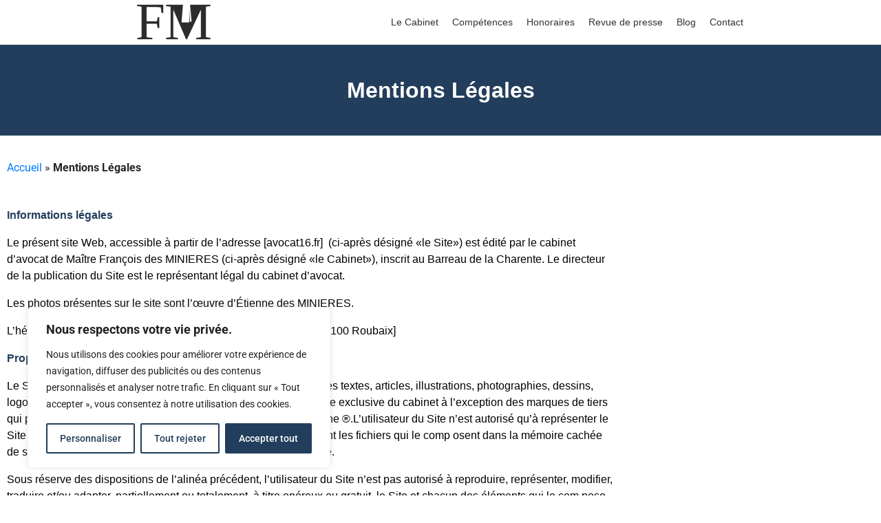

--- FILE ---
content_type: text/css
request_url: https://desminieres-avocat.fr/wp-content/uploads/elementor/css/post-12.css?ver=1768456734
body_size: 374
content:
.elementor-12 .elementor-element.elementor-element-4a744a1 > .elementor-widget-wrap > .elementor-widget:not(.elementor-widget__width-auto):not(.elementor-widget__width-initial):not(:last-child):not(.elementor-absolute){margin-block-end:0px;}.elementor-12 .elementor-element.elementor-element-4a744a1 > .elementor-element-populated{margin:0px 0px 0px 0px;--e-column-margin-right:0px;--e-column-margin-left:0px;padding:0px 0px 0px 0px;}.elementor-widget-heading .elementor-heading-title{font-family:var( --e-global-typography-primary-font-family ), Sans-serif;font-weight:var( --e-global-typography-primary-font-weight );color:var( --e-global-color-primary );}.elementor-12 .elementor-element.elementor-element-ce027f2 > .elementor-widget-container{background-color:#223E5C;padding:50px 50px 50px 50px;}.elementor-12 .elementor-element.elementor-element-ce027f2{text-align:center;}.elementor-12 .elementor-element.elementor-element-ce027f2 .elementor-heading-title{font-family:"Muli", Sans-serif;color:#ffffff;}.elementor-12 .elementor-element.elementor-element-1c3075c > .elementor-container{max-width:900px;}.elementor-12 .elementor-element.elementor-element-1c3075c{margin-top:25px;margin-bottom:25px;}.elementor-12 .elementor-element.elementor-element-ee239c6 > .elementor-container{max-width:900px;}.elementor-12 .elementor-element.elementor-element-ee239c6{margin-top:25px;margin-bottom:25px;}.elementor-widget-text-editor{font-family:var( --e-global-typography-text-font-family ), Sans-serif;font-weight:var( --e-global-typography-text-font-weight );}.elementor-widget-text-editor.elementor-drop-cap-view-stacked .elementor-drop-cap{background-color:var( --e-global-color-primary );}.elementor-widget-text-editor.elementor-drop-cap-view-framed .elementor-drop-cap, .elementor-widget-text-editor.elementor-drop-cap-view-default .elementor-drop-cap{color:var( --e-global-color-primary );border-color:var( --e-global-color-primary );}.elementor-12 .elementor-element.elementor-element-340cc19{font-family:"Muli", Sans-serif;color:#000000;}